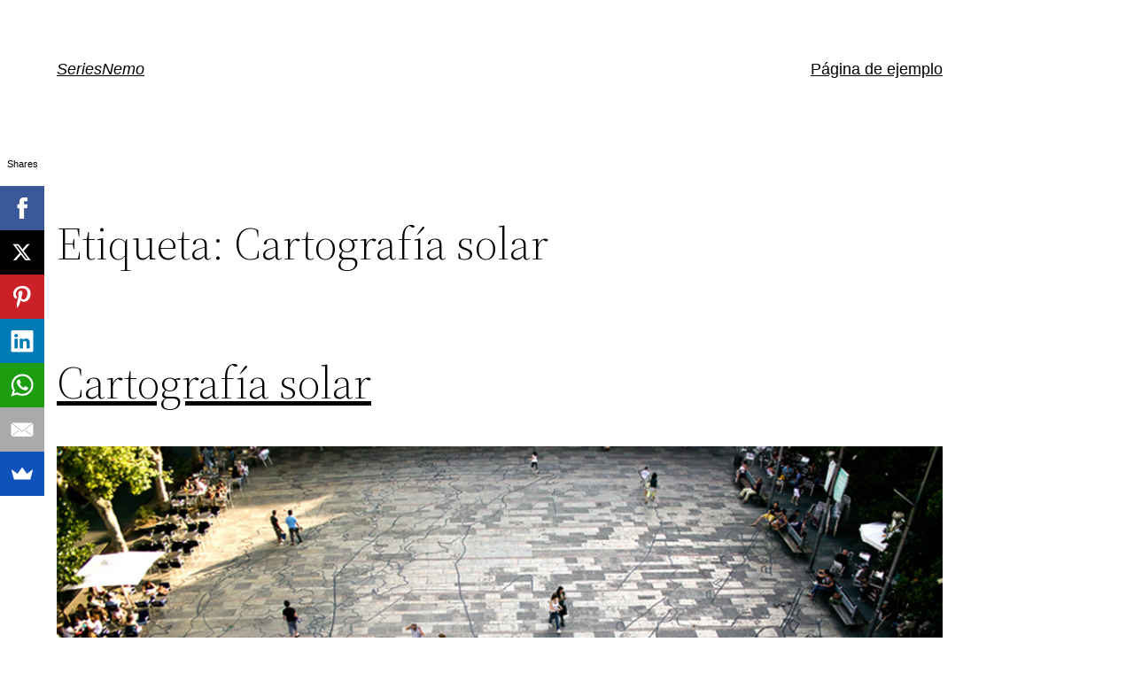

--- FILE ---
content_type: text/html; charset=UTF-8
request_url: http://blog.seriesnemo.com/tag/cartografia-solar/
body_size: 10327
content:
<!DOCTYPE html>
<html lang="es" prefix="og: http://ogp.me/ns# fb: http://ogp.me/ns/fb#">
<head>
	<meta charset="UTF-8" />
	<meta name="viewport" content="width=device-width, initial-scale=1" />
<meta name='robots' content='max-image-preview:large' />

<!-- This site is optimized with the Yoast SEO plugin v3.9 - https://yoast.com/wordpress/plugins/seo/ -->
<link rel="canonical" href="http://blog.seriesnemo.com/tag/cartografia-solar/" />
<link rel="publisher" href="https://plus.google.com/116717039857214117664"/>
<meta property="og:locale" content="es_ES" />
<meta property="og:type" content="object" />
<meta property="og:title" content="Cartografía solar Archivos - SeriesNemo" />
<meta property="og:url" content="http://blog.seriesnemo.com/tag/cartografia-solar/" />
<meta property="og:site_name" content="SeriesNemo" />
<meta name="twitter:card" content="summary" />
<meta name="twitter:title" content="Cartografía solar Archivos - SeriesNemo" />
<meta name="twitter:site" content="@seriesnemo" />
<!-- / Yoast SEO plugin. -->

<title>Cartografía solar Archivos - SeriesNemo</title>
<link rel='dns-prefetch' href='//s.w.org' />
<link rel="alternate" type="application/rss+xml" title="SeriesNemo &raquo; Feed" href="http://blog.seriesnemo.com/feed/" />
<link rel="alternate" type="application/rss+xml" title="SeriesNemo &raquo; Feed de los comentarios" href="http://blog.seriesnemo.com/comments/feed/" />
<link rel="alternate" type="application/rss+xml" title="SeriesNemo &raquo; Etiqueta Cartografía solar del feed" href="http://blog.seriesnemo.com/tag/cartografia-solar/feed/" />
		<!-- This site uses the Google Analytics by MonsterInsights plugin v8.10.0 - Using Analytics tracking - https://www.monsterinsights.com/ -->
		<!-- Nota: MonsterInsights no está actualmente configurado en este sitio. El dueño del sitio necesita identificarse usando su cuenta de Google Analytics en el panel de ajustes de MonsterInsights. -->
					<!-- No UA code set -->
				<!-- / Google Analytics by MonsterInsights -->
		<script>
window._wpemojiSettings = {"baseUrl":"https:\/\/s.w.org\/images\/core\/emoji\/14.0.0\/72x72\/","ext":".png","svgUrl":"https:\/\/s.w.org\/images\/core\/emoji\/14.0.0\/svg\/","svgExt":".svg","source":{"concatemoji":"http:\/\/blog.seriesnemo.com\/wp-includes\/js\/wp-emoji-release.min.js?ver=6.0.11"}};
/*! This file is auto-generated */
!function(e,a,t){var n,r,o,i=a.createElement("canvas"),p=i.getContext&&i.getContext("2d");function s(e,t){var a=String.fromCharCode,e=(p.clearRect(0,0,i.width,i.height),p.fillText(a.apply(this,e),0,0),i.toDataURL());return p.clearRect(0,0,i.width,i.height),p.fillText(a.apply(this,t),0,0),e===i.toDataURL()}function c(e){var t=a.createElement("script");t.src=e,t.defer=t.type="text/javascript",a.getElementsByTagName("head")[0].appendChild(t)}for(o=Array("flag","emoji"),t.supports={everything:!0,everythingExceptFlag:!0},r=0;r<o.length;r++)t.supports[o[r]]=function(e){if(!p||!p.fillText)return!1;switch(p.textBaseline="top",p.font="600 32px Arial",e){case"flag":return s([127987,65039,8205,9895,65039],[127987,65039,8203,9895,65039])?!1:!s([55356,56826,55356,56819],[55356,56826,8203,55356,56819])&&!s([55356,57332,56128,56423,56128,56418,56128,56421,56128,56430,56128,56423,56128,56447],[55356,57332,8203,56128,56423,8203,56128,56418,8203,56128,56421,8203,56128,56430,8203,56128,56423,8203,56128,56447]);case"emoji":return!s([129777,127995,8205,129778,127999],[129777,127995,8203,129778,127999])}return!1}(o[r]),t.supports.everything=t.supports.everything&&t.supports[o[r]],"flag"!==o[r]&&(t.supports.everythingExceptFlag=t.supports.everythingExceptFlag&&t.supports[o[r]]);t.supports.everythingExceptFlag=t.supports.everythingExceptFlag&&!t.supports.flag,t.DOMReady=!1,t.readyCallback=function(){t.DOMReady=!0},t.supports.everything||(n=function(){t.readyCallback()},a.addEventListener?(a.addEventListener("DOMContentLoaded",n,!1),e.addEventListener("load",n,!1)):(e.attachEvent("onload",n),a.attachEvent("onreadystatechange",function(){"complete"===a.readyState&&t.readyCallback()})),(e=t.source||{}).concatemoji?c(e.concatemoji):e.wpemoji&&e.twemoji&&(c(e.twemoji),c(e.wpemoji)))}(window,document,window._wpemojiSettings);
</script>
<style>
img.wp-smiley,
img.emoji {
	display: inline !important;
	border: none !important;
	box-shadow: none !important;
	height: 1em !important;
	width: 1em !important;
	margin: 0 0.07em !important;
	vertical-align: -0.1em !important;
	background: none !important;
	padding: 0 !important;
}
</style>
	<style id='wp-block-site-logo-inline-css'>
.wp-block-site-logo{line-height:0}.wp-block-site-logo a{display:inline-block}.wp-block-site-logo.is-default-size img{width:120px;height:auto}.wp-block-site-logo a,.wp-block-site-logo img{border-radius:inherit}.wp-block-site-logo.aligncenter{margin-left:auto;margin-right:auto;text-align:center}.wp-block-site-logo.is-style-rounded{border-radius:9999px}
</style>
<style id='wp-block-group-inline-css'>
.wp-block-group{box-sizing:border-box}
:where(.wp-block-group.has-background){padding:1.25em 2.375em}
</style>
<style id='wp-block-page-list-inline-css'>
.wp-block-navigation .wp-block-page-list{display:flex;flex-direction:var(--navigation-layout-direction,initial);justify-content:var(--navigation-layout-justify,initial);align-items:var(--navigation-layout-align,initial);flex-wrap:var(--navigation-layout-wrap,wrap);background-color:inherit}.wp-block-navigation .wp-block-navigation-item{background-color:inherit}
</style>
<link rel='stylesheet' id='wp-block-navigation-css'  href='http://blog.seriesnemo.com/wp-includes/blocks/navigation/style.min.css?ver=6.0.11' media='all' />
<style id='wp-block-template-part-inline-css'>
.wp-block-template-part.has-background{padding:1.25em 2.375em;margin-top:0;margin-bottom:0}
</style>
<style id='wp-block-post-title-inline-css'>
.wp-block-post-title{word-break:break-word}.wp-block-post-title a{display:inline-block}
</style>
<style id='wp-block-post-featured-image-inline-css'>
.wp-block-post-featured-image{margin-left:0;margin-right:0}.wp-block-post-featured-image a{display:block}.wp-block-post-featured-image img{max-width:100%;width:100%;height:auto;vertical-align:bottom}.wp-block-post-featured-image.alignfull img,.wp-block-post-featured-image.alignwide img{width:100%}
</style>
<style id='wp-block-post-excerpt-inline-css'>
.wp-block-post-excerpt__more-link{display:inline-block}
</style>
<style id='wp-block-columns-inline-css'>
.wp-block-columns{display:flex;margin-bottom:1.75em;box-sizing:border-box;flex-wrap:wrap!important;align-items:normal!important}@media (min-width:782px){.wp-block-columns{flex-wrap:nowrap!important}}.wp-block-columns.are-vertically-aligned-top{align-items:flex-start}.wp-block-columns.are-vertically-aligned-center{align-items:center}.wp-block-columns.are-vertically-aligned-bottom{align-items:flex-end}@media (max-width:781px){.wp-block-columns:not(.is-not-stacked-on-mobile)>.wp-block-column{flex-basis:100%!important}}@media (min-width:782px){.wp-block-columns:not(.is-not-stacked-on-mobile)>.wp-block-column{flex-basis:0;flex-grow:1}.wp-block-columns:not(.is-not-stacked-on-mobile)>.wp-block-column[style*=flex-basis]{flex-grow:0}}.wp-block-columns.is-not-stacked-on-mobile{flex-wrap:nowrap!important}.wp-block-columns.is-not-stacked-on-mobile>.wp-block-column{flex-basis:0;flex-grow:1}.wp-block-columns.is-not-stacked-on-mobile>.wp-block-column[style*=flex-basis]{flex-grow:0}:where(.wp-block-columns.has-background){padding:1.25em 2.375em}.wp-block-column{flex-grow:1;min-width:0;word-break:break-word;overflow-wrap:break-word}.wp-block-column.is-vertically-aligned-top{align-self:flex-start}.wp-block-column.is-vertically-aligned-center{align-self:center}.wp-block-column.is-vertically-aligned-bottom{align-self:flex-end}.wp-block-column.is-vertically-aligned-bottom,.wp-block-column.is-vertically-aligned-center,.wp-block-column.is-vertically-aligned-top{width:100%}
</style>
<style id='wp-block-spacer-inline-css'>
.wp-block-spacer{clear:both}
</style>
<style id='wp-block-post-template-inline-css'>
.wp-block-post-template,.wp-block-query-loop{margin-top:0;margin-bottom:0;max-width:100%;list-style:none;padding:0}.wp-block-post-template.wp-block-post-template,.wp-block-query-loop.wp-block-post-template{background:none}.wp-block-post-template.is-flex-container,.wp-block-query-loop.is-flex-container{flex-direction:row;display:flex;flex-wrap:wrap;gap:1.25em}.wp-block-post-template.is-flex-container li,.wp-block-query-loop.is-flex-container li{margin:0;width:100%}@media (min-width:600px){.wp-block-post-template.is-flex-container.is-flex-container.columns-2>li,.wp-block-query-loop.is-flex-container.is-flex-container.columns-2>li{width:calc(50% - .625em)}.wp-block-post-template.is-flex-container.is-flex-container.columns-3>li,.wp-block-query-loop.is-flex-container.is-flex-container.columns-3>li{width:calc(33.33333% - .83333em)}.wp-block-post-template.is-flex-container.is-flex-container.columns-4>li,.wp-block-query-loop.is-flex-container.is-flex-container.columns-4>li{width:calc(25% - .9375em)}.wp-block-post-template.is-flex-container.is-flex-container.columns-5>li,.wp-block-query-loop.is-flex-container.is-flex-container.columns-5>li{width:calc(20% - 1em)}.wp-block-post-template.is-flex-container.is-flex-container.columns-6>li,.wp-block-query-loop.is-flex-container.is-flex-container.columns-6>li{width:calc(16.66667% - 1.04167em)}}
</style>
<style id='wp-block-query-pagination-inline-css'>
.wp-block-query-pagination>.wp-block-query-pagination-next,.wp-block-query-pagination>.wp-block-query-pagination-numbers,.wp-block-query-pagination>.wp-block-query-pagination-previous{margin-right:.5em;margin-bottom:.5em}.wp-block-query-pagination>.wp-block-query-pagination-next:last-child,.wp-block-query-pagination>.wp-block-query-pagination-numbers:last-child,.wp-block-query-pagination>.wp-block-query-pagination-previous:last-child{margin-right:0}.wp-block-query-pagination .wp-block-query-pagination-previous-arrow{margin-right:1ch;display:inline-block}.wp-block-query-pagination .wp-block-query-pagination-previous-arrow:not(.is-arrow-chevron){transform:scaleX(1)}.wp-block-query-pagination .wp-block-query-pagination-next-arrow{margin-left:1ch;display:inline-block}.wp-block-query-pagination .wp-block-query-pagination-next-arrow:not(.is-arrow-chevron){transform:scaleX(1)}.wp-block-query-pagination.aligncenter{justify-content:center}
</style>
<style id='wp-block-paragraph-inline-css'>
.is-small-text{font-size:.875em}.is-regular-text{font-size:1em}.is-large-text{font-size:2.25em}.is-larger-text{font-size:3em}.has-drop-cap:not(:focus):first-letter{float:left;font-size:8.4em;line-height:.68;font-weight:100;margin:.05em .1em 0 0;text-transform:uppercase;font-style:normal}p.has-drop-cap.has-background{overflow:hidden}p.has-background{padding:1.25em 2.375em}:where(p.has-text-color:not(.has-link-color)) a{color:inherit}
</style>
<style id='wp-block-library-inline-css'>
:root{--wp-admin-theme-color:#007cba;--wp-admin-theme-color--rgb:0,124,186;--wp-admin-theme-color-darker-10:#006ba1;--wp-admin-theme-color-darker-10--rgb:0,107,161;--wp-admin-theme-color-darker-20:#005a87;--wp-admin-theme-color-darker-20--rgb:0,90,135;--wp-admin-border-width-focus:2px}@media (-webkit-min-device-pixel-ratio:2),(min-resolution:192dpi){:root{--wp-admin-border-width-focus:1.5px}}:root{--wp--preset--font-size--normal:16px;--wp--preset--font-size--huge:42px}:root .has-very-light-gray-background-color{background-color:#eee}:root .has-very-dark-gray-background-color{background-color:#313131}:root .has-very-light-gray-color{color:#eee}:root .has-very-dark-gray-color{color:#313131}:root .has-vivid-green-cyan-to-vivid-cyan-blue-gradient-background{background:linear-gradient(135deg,#00d084,#0693e3)}:root .has-purple-crush-gradient-background{background:linear-gradient(135deg,#34e2e4,#4721fb 50%,#ab1dfe)}:root .has-hazy-dawn-gradient-background{background:linear-gradient(135deg,#faaca8,#dad0ec)}:root .has-subdued-olive-gradient-background{background:linear-gradient(135deg,#fafae1,#67a671)}:root .has-atomic-cream-gradient-background{background:linear-gradient(135deg,#fdd79a,#004a59)}:root .has-nightshade-gradient-background{background:linear-gradient(135deg,#330968,#31cdcf)}:root .has-midnight-gradient-background{background:linear-gradient(135deg,#020381,#2874fc)}.has-regular-font-size{font-size:1em}.has-larger-font-size{font-size:2.625em}.has-normal-font-size{font-size:var(--wp--preset--font-size--normal)}.has-huge-font-size{font-size:var(--wp--preset--font-size--huge)}.has-text-align-center{text-align:center}.has-text-align-left{text-align:left}.has-text-align-right{text-align:right}#end-resizable-editor-section{display:none}.aligncenter{clear:both}.items-justified-left{justify-content:flex-start}.items-justified-center{justify-content:center}.items-justified-right{justify-content:flex-end}.items-justified-space-between{justify-content:space-between}.screen-reader-text{border:0;clip:rect(1px,1px,1px,1px);-webkit-clip-path:inset(50%);clip-path:inset(50%);height:1px;margin:-1px;overflow:hidden;padding:0;position:absolute;width:1px;word-wrap:normal!important}.screen-reader-text:focus{background-color:#ddd;clip:auto!important;-webkit-clip-path:none;clip-path:none;color:#444;display:block;font-size:1em;height:auto;left:5px;line-height:normal;padding:15px 23px 14px;text-decoration:none;top:5px;width:auto;z-index:100000}html :where(.has-border-color),html :where([style*=border-width]){border-style:solid}html :where(img[class*=wp-image-]){height:auto;max-width:100%}
</style>
<style id='global-styles-inline-css'>
body{--wp--preset--color--black: #000000;--wp--preset--color--cyan-bluish-gray: #abb8c3;--wp--preset--color--white: #ffffff;--wp--preset--color--pale-pink: #f78da7;--wp--preset--color--vivid-red: #cf2e2e;--wp--preset--color--luminous-vivid-orange: #ff6900;--wp--preset--color--luminous-vivid-amber: #fcb900;--wp--preset--color--light-green-cyan: #7bdcb5;--wp--preset--color--vivid-green-cyan: #00d084;--wp--preset--color--pale-cyan-blue: #8ed1fc;--wp--preset--color--vivid-cyan-blue: #0693e3;--wp--preset--color--vivid-purple: #9b51e0;--wp--preset--color--foreground: #000000;--wp--preset--color--background: #ffffff;--wp--preset--color--primary: #1a4548;--wp--preset--color--secondary: #ffe2c7;--wp--preset--color--tertiary: #F6F6F6;--wp--preset--gradient--vivid-cyan-blue-to-vivid-purple: linear-gradient(135deg,rgba(6,147,227,1) 0%,rgb(155,81,224) 100%);--wp--preset--gradient--light-green-cyan-to-vivid-green-cyan: linear-gradient(135deg,rgb(122,220,180) 0%,rgb(0,208,130) 100%);--wp--preset--gradient--luminous-vivid-amber-to-luminous-vivid-orange: linear-gradient(135deg,rgba(252,185,0,1) 0%,rgba(255,105,0,1) 100%);--wp--preset--gradient--luminous-vivid-orange-to-vivid-red: linear-gradient(135deg,rgba(255,105,0,1) 0%,rgb(207,46,46) 100%);--wp--preset--gradient--very-light-gray-to-cyan-bluish-gray: linear-gradient(135deg,rgb(238,238,238) 0%,rgb(169,184,195) 100%);--wp--preset--gradient--cool-to-warm-spectrum: linear-gradient(135deg,rgb(74,234,220) 0%,rgb(151,120,209) 20%,rgb(207,42,186) 40%,rgb(238,44,130) 60%,rgb(251,105,98) 80%,rgb(254,248,76) 100%);--wp--preset--gradient--blush-light-purple: linear-gradient(135deg,rgb(255,206,236) 0%,rgb(152,150,240) 100%);--wp--preset--gradient--blush-bordeaux: linear-gradient(135deg,rgb(254,205,165) 0%,rgb(254,45,45) 50%,rgb(107,0,62) 100%);--wp--preset--gradient--luminous-dusk: linear-gradient(135deg,rgb(255,203,112) 0%,rgb(199,81,192) 50%,rgb(65,88,208) 100%);--wp--preset--gradient--pale-ocean: linear-gradient(135deg,rgb(255,245,203) 0%,rgb(182,227,212) 50%,rgb(51,167,181) 100%);--wp--preset--gradient--electric-grass: linear-gradient(135deg,rgb(202,248,128) 0%,rgb(113,206,126) 100%);--wp--preset--gradient--midnight: linear-gradient(135deg,rgb(2,3,129) 0%,rgb(40,116,252) 100%);--wp--preset--gradient--vertical-secondary-to-tertiary: linear-gradient(to bottom,var(--wp--preset--color--secondary) 0%,var(--wp--preset--color--tertiary) 100%);--wp--preset--gradient--vertical-secondary-to-background: linear-gradient(to bottom,var(--wp--preset--color--secondary) 0%,var(--wp--preset--color--background) 100%);--wp--preset--gradient--vertical-tertiary-to-background: linear-gradient(to bottom,var(--wp--preset--color--tertiary) 0%,var(--wp--preset--color--background) 100%);--wp--preset--gradient--diagonal-primary-to-foreground: linear-gradient(to bottom right,var(--wp--preset--color--primary) 0%,var(--wp--preset--color--foreground) 100%);--wp--preset--gradient--diagonal-secondary-to-background: linear-gradient(to bottom right,var(--wp--preset--color--secondary) 50%,var(--wp--preset--color--background) 50%);--wp--preset--gradient--diagonal-background-to-secondary: linear-gradient(to bottom right,var(--wp--preset--color--background) 50%,var(--wp--preset--color--secondary) 50%);--wp--preset--gradient--diagonal-tertiary-to-background: linear-gradient(to bottom right,var(--wp--preset--color--tertiary) 50%,var(--wp--preset--color--background) 50%);--wp--preset--gradient--diagonal-background-to-tertiary: linear-gradient(to bottom right,var(--wp--preset--color--background) 50%,var(--wp--preset--color--tertiary) 50%);--wp--preset--duotone--dark-grayscale: url('#wp-duotone-dark-grayscale');--wp--preset--duotone--grayscale: url('#wp-duotone-grayscale');--wp--preset--duotone--purple-yellow: url('#wp-duotone-purple-yellow');--wp--preset--duotone--blue-red: url('#wp-duotone-blue-red');--wp--preset--duotone--midnight: url('#wp-duotone-midnight');--wp--preset--duotone--magenta-yellow: url('#wp-duotone-magenta-yellow');--wp--preset--duotone--purple-green: url('#wp-duotone-purple-green');--wp--preset--duotone--blue-orange: url('#wp-duotone-blue-orange');--wp--preset--duotone--foreground-and-background: url('#wp-duotone-foreground-and-background');--wp--preset--duotone--foreground-and-secondary: url('#wp-duotone-foreground-and-secondary');--wp--preset--duotone--foreground-and-tertiary: url('#wp-duotone-foreground-and-tertiary');--wp--preset--duotone--primary-and-background: url('#wp-duotone-primary-and-background');--wp--preset--duotone--primary-and-secondary: url('#wp-duotone-primary-and-secondary');--wp--preset--duotone--primary-and-tertiary: url('#wp-duotone-primary-and-tertiary');--wp--preset--font-size--small: 1rem;--wp--preset--font-size--medium: 1.125rem;--wp--preset--font-size--large: 1.75rem;--wp--preset--font-size--x-large: clamp(1.75rem, 3vw, 2.25rem);--wp--preset--font-family--system-font: -apple-system,BlinkMacSystemFont,"Segoe UI",Roboto,Oxygen-Sans,Ubuntu,Cantarell,"Helvetica Neue",sans-serif;--wp--preset--font-family--source-serif-pro: "Source Serif Pro", serif;--wp--custom--spacing--small: max(1.25rem, 5vw);--wp--custom--spacing--medium: clamp(2rem, 8vw, calc(4 * var(--wp--style--block-gap)));--wp--custom--spacing--large: clamp(4rem, 10vw, 8rem);--wp--custom--spacing--outer: var(--wp--custom--spacing--small, 1.25rem);--wp--custom--typography--font-size--huge: clamp(2.25rem, 4vw, 2.75rem);--wp--custom--typography--font-size--gigantic: clamp(2.75rem, 6vw, 3.25rem);--wp--custom--typography--font-size--colossal: clamp(3.25rem, 8vw, 6.25rem);--wp--custom--typography--line-height--tiny: 1.15;--wp--custom--typography--line-height--small: 1.2;--wp--custom--typography--line-height--medium: 1.4;--wp--custom--typography--line-height--normal: 1.6;}body { margin: 0; }body{background-color: var(--wp--preset--color--background);color: var(--wp--preset--color--foreground);font-family: var(--wp--preset--font-family--system-font);font-size: var(--wp--preset--font-size--medium);line-height: var(--wp--custom--typography--line-height--normal);--wp--style--block-gap: 1.5rem;}.wp-site-blocks > .alignleft { float: left; margin-right: 2em; }.wp-site-blocks > .alignright { float: right; margin-left: 2em; }.wp-site-blocks > .aligncenter { justify-content: center; margin-left: auto; margin-right: auto; }.wp-site-blocks > * { margin-block-start: 0; margin-block-end: 0; }.wp-site-blocks > * + * { margin-block-start: var( --wp--style--block-gap ); }h1{font-family: var(--wp--preset--font-family--source-serif-pro);font-size: var(--wp--custom--typography--font-size--colossal);font-weight: 300;line-height: var(--wp--custom--typography--line-height--tiny);}h2{font-family: var(--wp--preset--font-family--source-serif-pro);font-size: var(--wp--custom--typography--font-size--gigantic);font-weight: 300;line-height: var(--wp--custom--typography--line-height--small);}h3{font-family: var(--wp--preset--font-family--source-serif-pro);font-size: var(--wp--custom--typography--font-size--huge);font-weight: 300;line-height: var(--wp--custom--typography--line-height--tiny);}h4{font-family: var(--wp--preset--font-family--source-serif-pro);font-size: var(--wp--preset--font-size--x-large);font-weight: 300;line-height: var(--wp--custom--typography--line-height--tiny);}h5{font-family: var(--wp--preset--font-family--system-font);font-size: var(--wp--preset--font-size--medium);font-weight: 700;line-height: var(--wp--custom--typography--line-height--normal);text-transform: uppercase;}h6{font-family: var(--wp--preset--font-family--system-font);font-size: var(--wp--preset--font-size--medium);font-weight: 400;line-height: var(--wp--custom--typography--line-height--normal);text-transform: uppercase;}a{color: var(--wp--preset--color--foreground);}.wp-block-button__link{background-color: var(--wp--preset--color--primary);border-radius: 0;color: var(--wp--preset--color--background);font-size: var(--wp--preset--font-size--medium);}.wp-block-post-title{font-family: var(--wp--preset--font-family--source-serif-pro);font-size: var(--wp--custom--typography--font-size--gigantic);font-weight: 300;line-height: var(--wp--custom--typography--line-height--tiny);}.wp-block-post-comments{padding-top: var(--wp--custom--spacing--small);}.wp-block-pullquote{border-width: 1px 0;}.wp-block-query-title{font-family: var(--wp--preset--font-family--source-serif-pro);font-size: var(--wp--custom--typography--font-size--gigantic);font-weight: 300;line-height: var(--wp--custom--typography--line-height--small);}.wp-block-quote{border-width: 1px;}.wp-block-site-title{font-family: var(--wp--preset--font-family--system-font);font-size: var(--wp--preset--font-size--medium);font-style: italic;font-weight: normal;line-height: var(--wp--custom--typography--line-height--normal);}.has-black-color{color: var(--wp--preset--color--black) !important;}.has-cyan-bluish-gray-color{color: var(--wp--preset--color--cyan-bluish-gray) !important;}.has-white-color{color: var(--wp--preset--color--white) !important;}.has-pale-pink-color{color: var(--wp--preset--color--pale-pink) !important;}.has-vivid-red-color{color: var(--wp--preset--color--vivid-red) !important;}.has-luminous-vivid-orange-color{color: var(--wp--preset--color--luminous-vivid-orange) !important;}.has-luminous-vivid-amber-color{color: var(--wp--preset--color--luminous-vivid-amber) !important;}.has-light-green-cyan-color{color: var(--wp--preset--color--light-green-cyan) !important;}.has-vivid-green-cyan-color{color: var(--wp--preset--color--vivid-green-cyan) !important;}.has-pale-cyan-blue-color{color: var(--wp--preset--color--pale-cyan-blue) !important;}.has-vivid-cyan-blue-color{color: var(--wp--preset--color--vivid-cyan-blue) !important;}.has-vivid-purple-color{color: var(--wp--preset--color--vivid-purple) !important;}.has-foreground-color{color: var(--wp--preset--color--foreground) !important;}.has-background-color{color: var(--wp--preset--color--background) !important;}.has-primary-color{color: var(--wp--preset--color--primary) !important;}.has-secondary-color{color: var(--wp--preset--color--secondary) !important;}.has-tertiary-color{color: var(--wp--preset--color--tertiary) !important;}.has-black-background-color{background-color: var(--wp--preset--color--black) !important;}.has-cyan-bluish-gray-background-color{background-color: var(--wp--preset--color--cyan-bluish-gray) !important;}.has-white-background-color{background-color: var(--wp--preset--color--white) !important;}.has-pale-pink-background-color{background-color: var(--wp--preset--color--pale-pink) !important;}.has-vivid-red-background-color{background-color: var(--wp--preset--color--vivid-red) !important;}.has-luminous-vivid-orange-background-color{background-color: var(--wp--preset--color--luminous-vivid-orange) !important;}.has-luminous-vivid-amber-background-color{background-color: var(--wp--preset--color--luminous-vivid-amber) !important;}.has-light-green-cyan-background-color{background-color: var(--wp--preset--color--light-green-cyan) !important;}.has-vivid-green-cyan-background-color{background-color: var(--wp--preset--color--vivid-green-cyan) !important;}.has-pale-cyan-blue-background-color{background-color: var(--wp--preset--color--pale-cyan-blue) !important;}.has-vivid-cyan-blue-background-color{background-color: var(--wp--preset--color--vivid-cyan-blue) !important;}.has-vivid-purple-background-color{background-color: var(--wp--preset--color--vivid-purple) !important;}.has-foreground-background-color{background-color: var(--wp--preset--color--foreground) !important;}.has-background-background-color{background-color: var(--wp--preset--color--background) !important;}.has-primary-background-color{background-color: var(--wp--preset--color--primary) !important;}.has-secondary-background-color{background-color: var(--wp--preset--color--secondary) !important;}.has-tertiary-background-color{background-color: var(--wp--preset--color--tertiary) !important;}.has-black-border-color{border-color: var(--wp--preset--color--black) !important;}.has-cyan-bluish-gray-border-color{border-color: var(--wp--preset--color--cyan-bluish-gray) !important;}.has-white-border-color{border-color: var(--wp--preset--color--white) !important;}.has-pale-pink-border-color{border-color: var(--wp--preset--color--pale-pink) !important;}.has-vivid-red-border-color{border-color: var(--wp--preset--color--vivid-red) !important;}.has-luminous-vivid-orange-border-color{border-color: var(--wp--preset--color--luminous-vivid-orange) !important;}.has-luminous-vivid-amber-border-color{border-color: var(--wp--preset--color--luminous-vivid-amber) !important;}.has-light-green-cyan-border-color{border-color: var(--wp--preset--color--light-green-cyan) !important;}.has-vivid-green-cyan-border-color{border-color: var(--wp--preset--color--vivid-green-cyan) !important;}.has-pale-cyan-blue-border-color{border-color: var(--wp--preset--color--pale-cyan-blue) !important;}.has-vivid-cyan-blue-border-color{border-color: var(--wp--preset--color--vivid-cyan-blue) !important;}.has-vivid-purple-border-color{border-color: var(--wp--preset--color--vivid-purple) !important;}.has-foreground-border-color{border-color: var(--wp--preset--color--foreground) !important;}.has-background-border-color{border-color: var(--wp--preset--color--background) !important;}.has-primary-border-color{border-color: var(--wp--preset--color--primary) !important;}.has-secondary-border-color{border-color: var(--wp--preset--color--secondary) !important;}.has-tertiary-border-color{border-color: var(--wp--preset--color--tertiary) !important;}.has-vivid-cyan-blue-to-vivid-purple-gradient-background{background: var(--wp--preset--gradient--vivid-cyan-blue-to-vivid-purple) !important;}.has-light-green-cyan-to-vivid-green-cyan-gradient-background{background: var(--wp--preset--gradient--light-green-cyan-to-vivid-green-cyan) !important;}.has-luminous-vivid-amber-to-luminous-vivid-orange-gradient-background{background: var(--wp--preset--gradient--luminous-vivid-amber-to-luminous-vivid-orange) !important;}.has-luminous-vivid-orange-to-vivid-red-gradient-background{background: var(--wp--preset--gradient--luminous-vivid-orange-to-vivid-red) !important;}.has-very-light-gray-to-cyan-bluish-gray-gradient-background{background: var(--wp--preset--gradient--very-light-gray-to-cyan-bluish-gray) !important;}.has-cool-to-warm-spectrum-gradient-background{background: var(--wp--preset--gradient--cool-to-warm-spectrum) !important;}.has-blush-light-purple-gradient-background{background: var(--wp--preset--gradient--blush-light-purple) !important;}.has-blush-bordeaux-gradient-background{background: var(--wp--preset--gradient--blush-bordeaux) !important;}.has-luminous-dusk-gradient-background{background: var(--wp--preset--gradient--luminous-dusk) !important;}.has-pale-ocean-gradient-background{background: var(--wp--preset--gradient--pale-ocean) !important;}.has-electric-grass-gradient-background{background: var(--wp--preset--gradient--electric-grass) !important;}.has-midnight-gradient-background{background: var(--wp--preset--gradient--midnight) !important;}.has-vertical-secondary-to-tertiary-gradient-background{background: var(--wp--preset--gradient--vertical-secondary-to-tertiary) !important;}.has-vertical-secondary-to-background-gradient-background{background: var(--wp--preset--gradient--vertical-secondary-to-background) !important;}.has-vertical-tertiary-to-background-gradient-background{background: var(--wp--preset--gradient--vertical-tertiary-to-background) !important;}.has-diagonal-primary-to-foreground-gradient-background{background: var(--wp--preset--gradient--diagonal-primary-to-foreground) !important;}.has-diagonal-secondary-to-background-gradient-background{background: var(--wp--preset--gradient--diagonal-secondary-to-background) !important;}.has-diagonal-background-to-secondary-gradient-background{background: var(--wp--preset--gradient--diagonal-background-to-secondary) !important;}.has-diagonal-tertiary-to-background-gradient-background{background: var(--wp--preset--gradient--diagonal-tertiary-to-background) !important;}.has-diagonal-background-to-tertiary-gradient-background{background: var(--wp--preset--gradient--diagonal-background-to-tertiary) !important;}.has-small-font-size{font-size: var(--wp--preset--font-size--small) !important;}.has-medium-font-size{font-size: var(--wp--preset--font-size--medium) !important;}.has-large-font-size{font-size: var(--wp--preset--font-size--large) !important;}.has-x-large-font-size{font-size: var(--wp--preset--font-size--x-large) !important;}.has-system-font-font-family{font-family: var(--wp--preset--font-family--system-font) !important;}.has-source-serif-pro-font-family{font-family: var(--wp--preset--font-family--source-serif-pro) !important;}
</style>
<style id='wp-webfonts-inline-css'>
@font-face{font-family:"Source Serif Pro";font-style:normal;font-weight:200 900;font-display:fallback;src:local("Source Serif Pro"), url('/wp-content/themes/twentytwentytwo/assets/fonts/source-serif-pro/SourceSerif4Variable-Roman.ttf.woff2') format('woff2');font-stretch:normal;}@font-face{font-family:"Source Serif Pro";font-style:italic;font-weight:200 900;font-display:fallback;src:local("Source Serif Pro"), url('/wp-content/themes/twentytwentytwo/assets/fonts/source-serif-pro/SourceSerif4Variable-Italic.ttf.woff2') format('woff2');font-stretch:normal;}
</style>
<link rel='stylesheet' id='twentytwentytwo-style-css'  href='http://blog.seriesnemo.com/wp-content/themes/twentytwentytwo/style.css?ver=1.2' media='all' />
<script src='http://blog.seriesnemo.com/wp-includes/blocks/navigation/view.min.js?ver=009e29110e016c14bac4ba0ecc809fcd' id='wp-block-navigation-view-js'></script>
<link rel="https://api.w.org/" href="http://blog.seriesnemo.com/wp-json/" /><link rel="alternate" type="application/json" href="http://blog.seriesnemo.com/wp-json/wp/v2/tags/515" /><link rel="EditURI" type="application/rsd+xml" title="RSD" href="http://blog.seriesnemo.com/xmlrpc.php?rsd" />
<link rel="wlwmanifest" type="application/wlwmanifest+xml" href="http://blog.seriesnemo.com/wp-includes/wlwmanifest.xml" /> 
<meta name="generator" content="WordPress 6.0.11" />
<style>.wp-container-1 {display: flex;gap: var( --wp--style--block-gap, 0.5em );flex-wrap: wrap;align-items: center;}.wp-container-1 > * { margin: 0; }</style>
<style>.wp-container-3 {display: flex;gap: var( --wp--style--block-gap, 0.5em );flex-wrap: wrap;align-items: center;justify-content: flex-end;}.wp-container-3 > * { margin: 0; }</style>
<style>.wp-container-4 {display: flex;gap: var( --wp--style--block-gap, 0.5em );flex-wrap: wrap;align-items: center;justify-content: space-between;}.wp-container-4 > * { margin: 0; }</style>
<style>.wp-container-5 > :where(:not(.alignleft):not(.alignright)) {max-width: 650px;margin-left: auto !important;margin-right: auto !important;}.wp-container-5 > .alignwide { max-width: 1000px;}.wp-container-5 .alignfull { max-width: none; }.wp-container-5 > .alignleft { float: left; margin-inline-start: 0; margin-inline-end: 2em; }.wp-container-5 > .alignright { float: right; margin-inline-start: 2em; margin-inline-end: 0; }.wp-container-5 > .aligncenter { margin-left: auto !important; margin-right: auto !important; }.wp-container-5 > * { margin-block-start: 0; margin-block-end: 0; }.wp-container-5 > * + * { margin-block-start: var( --wp--style--block-gap ); margin-block-end: 0; }</style>
<style>.wp-container-6 > .alignleft { float: left; margin-inline-start: 0; margin-inline-end: 2em; }.wp-container-6 > .alignright { float: right; margin-inline-start: 2em; margin-inline-end: 0; }.wp-container-6 > .aligncenter { margin-left: auto !important; margin-right: auto !important; }.wp-container-6 > * { margin-block-start: 0; margin-block-end: 0; }.wp-container-6 > * + * { margin-block-start: var( --wp--style--block-gap ); margin-block-end: 0; }</style>
<style>.wp-container-7 > .alignleft { float: left; margin-inline-start: 0; margin-inline-end: 2em; }.wp-container-7 > .alignright { float: right; margin-inline-start: 2em; margin-inline-end: 0; }.wp-container-7 > .aligncenter { margin-left: auto !important; margin-right: auto !important; }.wp-container-7 > * { margin-block-start: 0; margin-block-end: 0; }.wp-container-7 > * + * { margin-block-start: var( --wp--style--block-gap ); margin-block-end: 0; }</style>
<style>.wp-container-8 {display: flex;gap: var( --wp--style--block-gap, 2em );flex-wrap: nowrap;align-items: center;}.wp-container-8 > * { margin: 0; }</style>
<style>.wp-container-9 > .alignleft { float: left; margin-inline-start: 0; margin-inline-end: 2em; }.wp-container-9 > .alignright { float: right; margin-inline-start: 2em; margin-inline-end: 0; }.wp-container-9 > .aligncenter { margin-left: auto !important; margin-right: auto !important; }.wp-container-9 > * { margin-block-start: 0; margin-block-end: 0; }.wp-container-9 > * + * { margin-block-start: var( --wp--style--block-gap ); margin-block-end: 0; }</style>
<style>.wp-container-10 {display: flex;gap: var( --wp--style--block-gap, 0.5em );flex-wrap: wrap;align-items: center;justify-content: space-between;}.wp-container-10 > * { margin: 0; }</style>
<style>.wp-container-11 > .alignleft { float: left; margin-inline-start: 0; margin-inline-end: 2em; }.wp-container-11 > .alignright { float: right; margin-inline-start: 2em; margin-inline-end: 0; }.wp-container-11 > .aligncenter { margin-left: auto !important; margin-right: auto !important; }.wp-container-11 > * { margin-block-start: 0; margin-block-end: 0; }.wp-container-11 > * + * { margin-block-start: var( --wp--style--block-gap ); margin-block-end: 0; }</style>
<style>.wp-container-12 > :where(:not(.alignleft):not(.alignright)) {max-width: 650px;margin-left: auto !important;margin-right: auto !important;}.wp-container-12 > .alignwide { max-width: 1000px;}.wp-container-12 .alignfull { max-width: none; }.wp-container-12 > .alignleft { float: left; margin-inline-start: 0; margin-inline-end: 2em; }.wp-container-12 > .alignright { float: right; margin-inline-start: 2em; margin-inline-end: 0; }.wp-container-12 > .aligncenter { margin-left: auto !important; margin-right: auto !important; }.wp-container-12 > * { margin-block-start: 0; margin-block-end: 0; }.wp-container-12 > * + * { margin-block-start: var( --wp--style--block-gap ); margin-block-end: 0; }</style>
<style>.wp-container-13 {display: flex;gap: var( --wp--style--block-gap, 0.5em );flex-wrap: wrap;align-items: center;justify-content: space-between;}.wp-container-13 > * { margin: 0; }</style>
<style>.wp-container-14 > :where(:not(.alignleft):not(.alignright)) {max-width: 650px;margin-left: auto !important;margin-right: auto !important;}.wp-container-14 > .alignwide { max-width: 1000px;}.wp-container-14 .alignfull { max-width: none; }.wp-container-14 > .alignleft { float: left; margin-inline-start: 0; margin-inline-end: 2em; }.wp-container-14 > .alignright { float: right; margin-inline-start: 2em; margin-inline-end: 0; }.wp-container-14 > .aligncenter { margin-left: auto !important; margin-right: auto !important; }.wp-container-14 > * { margin-block-start: 0; margin-block-end: 0; }.wp-container-14 > * + * { margin-block-start: var( --wp--style--block-gap ); margin-block-end: 0; }</style>
<style>.wp-container-15 > :where(:not(.alignleft):not(.alignright)) {max-width: 650px;margin-left: auto !important;margin-right: auto !important;}.wp-container-15 > .alignwide { max-width: 1000px;}.wp-container-15 .alignfull { max-width: none; }.wp-container-15 > .alignleft { float: left; margin-inline-start: 0; margin-inline-end: 2em; }.wp-container-15 > .alignright { float: right; margin-inline-start: 2em; margin-inline-end: 0; }.wp-container-15 > .aligncenter { margin-left: auto !important; margin-right: auto !important; }.wp-container-15 > * { margin-block-start: 0; margin-block-end: 0; }.wp-container-15 > * + * { margin-block-start: var( --wp--style--block-gap ); margin-block-end: 0; }</style>
</head>

<body class="archive tag tag-cartografia-solar tag-515 wp-embed-responsive">
<svg xmlns="http://www.w3.org/2000/svg" viewBox="0 0 0 0" width="0" height="0" focusable="false" role="none" style="visibility: hidden; position: absolute; left: -9999px; overflow: hidden;" ><defs><filter id="wp-duotone-dark-grayscale"><feColorMatrix color-interpolation-filters="sRGB" type="matrix" values=" .299 .587 .114 0 0 .299 .587 .114 0 0 .299 .587 .114 0 0 .299 .587 .114 0 0 " /><feComponentTransfer color-interpolation-filters="sRGB" ><feFuncR type="table" tableValues="0 0.49803921568627" /><feFuncG type="table" tableValues="0 0.49803921568627" /><feFuncB type="table" tableValues="0 0.49803921568627" /><feFuncA type="table" tableValues="1 1" /></feComponentTransfer><feComposite in2="SourceGraphic" operator="in" /></filter></defs></svg><svg xmlns="http://www.w3.org/2000/svg" viewBox="0 0 0 0" width="0" height="0" focusable="false" role="none" style="visibility: hidden; position: absolute; left: -9999px; overflow: hidden;" ><defs><filter id="wp-duotone-grayscale"><feColorMatrix color-interpolation-filters="sRGB" type="matrix" values=" .299 .587 .114 0 0 .299 .587 .114 0 0 .299 .587 .114 0 0 .299 .587 .114 0 0 " /><feComponentTransfer color-interpolation-filters="sRGB" ><feFuncR type="table" tableValues="0 1" /><feFuncG type="table" tableValues="0 1" /><feFuncB type="table" tableValues="0 1" /><feFuncA type="table" tableValues="1 1" /></feComponentTransfer><feComposite in2="SourceGraphic" operator="in" /></filter></defs></svg><svg xmlns="http://www.w3.org/2000/svg" viewBox="0 0 0 0" width="0" height="0" focusable="false" role="none" style="visibility: hidden; position: absolute; left: -9999px; overflow: hidden;" ><defs><filter id="wp-duotone-purple-yellow"><feColorMatrix color-interpolation-filters="sRGB" type="matrix" values=" .299 .587 .114 0 0 .299 .587 .114 0 0 .299 .587 .114 0 0 .299 .587 .114 0 0 " /><feComponentTransfer color-interpolation-filters="sRGB" ><feFuncR type="table" tableValues="0.54901960784314 0.98823529411765" /><feFuncG type="table" tableValues="0 1" /><feFuncB type="table" tableValues="0.71764705882353 0.25490196078431" /><feFuncA type="table" tableValues="1 1" /></feComponentTransfer><feComposite in2="SourceGraphic" operator="in" /></filter></defs></svg><svg xmlns="http://www.w3.org/2000/svg" viewBox="0 0 0 0" width="0" height="0" focusable="false" role="none" style="visibility: hidden; position: absolute; left: -9999px; overflow: hidden;" ><defs><filter id="wp-duotone-blue-red"><feColorMatrix color-interpolation-filters="sRGB" type="matrix" values=" .299 .587 .114 0 0 .299 .587 .114 0 0 .299 .587 .114 0 0 .299 .587 .114 0 0 " /><feComponentTransfer color-interpolation-filters="sRGB" ><feFuncR type="table" tableValues="0 1" /><feFuncG type="table" tableValues="0 0.27843137254902" /><feFuncB type="table" tableValues="0.5921568627451 0.27843137254902" /><feFuncA type="table" tableValues="1 1" /></feComponentTransfer><feComposite in2="SourceGraphic" operator="in" /></filter></defs></svg><svg xmlns="http://www.w3.org/2000/svg" viewBox="0 0 0 0" width="0" height="0" focusable="false" role="none" style="visibility: hidden; position: absolute; left: -9999px; overflow: hidden;" ><defs><filter id="wp-duotone-midnight"><feColorMatrix color-interpolation-filters="sRGB" type="matrix" values=" .299 .587 .114 0 0 .299 .587 .114 0 0 .299 .587 .114 0 0 .299 .587 .114 0 0 " /><feComponentTransfer color-interpolation-filters="sRGB" ><feFuncR type="table" tableValues="0 0" /><feFuncG type="table" tableValues="0 0.64705882352941" /><feFuncB type="table" tableValues="0 1" /><feFuncA type="table" tableValues="1 1" /></feComponentTransfer><feComposite in2="SourceGraphic" operator="in" /></filter></defs></svg><svg xmlns="http://www.w3.org/2000/svg" viewBox="0 0 0 0" width="0" height="0" focusable="false" role="none" style="visibility: hidden; position: absolute; left: -9999px; overflow: hidden;" ><defs><filter id="wp-duotone-magenta-yellow"><feColorMatrix color-interpolation-filters="sRGB" type="matrix" values=" .299 .587 .114 0 0 .299 .587 .114 0 0 .299 .587 .114 0 0 .299 .587 .114 0 0 " /><feComponentTransfer color-interpolation-filters="sRGB" ><feFuncR type="table" tableValues="0.78039215686275 1" /><feFuncG type="table" tableValues="0 0.94901960784314" /><feFuncB type="table" tableValues="0.35294117647059 0.47058823529412" /><feFuncA type="table" tableValues="1 1" /></feComponentTransfer><feComposite in2="SourceGraphic" operator="in" /></filter></defs></svg><svg xmlns="http://www.w3.org/2000/svg" viewBox="0 0 0 0" width="0" height="0" focusable="false" role="none" style="visibility: hidden; position: absolute; left: -9999px; overflow: hidden;" ><defs><filter id="wp-duotone-purple-green"><feColorMatrix color-interpolation-filters="sRGB" type="matrix" values=" .299 .587 .114 0 0 .299 .587 .114 0 0 .299 .587 .114 0 0 .299 .587 .114 0 0 " /><feComponentTransfer color-interpolation-filters="sRGB" ><feFuncR type="table" tableValues="0.65098039215686 0.40392156862745" /><feFuncG type="table" tableValues="0 1" /><feFuncB type="table" tableValues="0.44705882352941 0.4" /><feFuncA type="table" tableValues="1 1" /></feComponentTransfer><feComposite in2="SourceGraphic" operator="in" /></filter></defs></svg><svg xmlns="http://www.w3.org/2000/svg" viewBox="0 0 0 0" width="0" height="0" focusable="false" role="none" style="visibility: hidden; position: absolute; left: -9999px; overflow: hidden;" ><defs><filter id="wp-duotone-blue-orange"><feColorMatrix color-interpolation-filters="sRGB" type="matrix" values=" .299 .587 .114 0 0 .299 .587 .114 0 0 .299 .587 .114 0 0 .299 .587 .114 0 0 " /><feComponentTransfer color-interpolation-filters="sRGB" ><feFuncR type="table" tableValues="0.098039215686275 1" /><feFuncG type="table" tableValues="0 0.66274509803922" /><feFuncB type="table" tableValues="0.84705882352941 0.41960784313725" /><feFuncA type="table" tableValues="1 1" /></feComponentTransfer><feComposite in2="SourceGraphic" operator="in" /></filter></defs></svg><svg xmlns="http://www.w3.org/2000/svg" viewBox="0 0 0 0" width="0" height="0" focusable="false" role="none" style="visibility: hidden; position: absolute; left: -9999px; overflow: hidden;" ><defs><filter id="wp-duotone-foreground-and-background"><feColorMatrix color-interpolation-filters="sRGB" type="matrix" values=" .299 .587 .114 0 0 .299 .587 .114 0 0 .299 .587 .114 0 0 .299 .587 .114 0 0 " /><feComponentTransfer color-interpolation-filters="sRGB" ><feFuncR type="table" tableValues="0 1" /><feFuncG type="table" tableValues="0 1" /><feFuncB type="table" tableValues="0 1" /><feFuncA type="table" tableValues="1 1" /></feComponentTransfer><feComposite in2="SourceGraphic" operator="in" /></filter></defs></svg><svg xmlns="http://www.w3.org/2000/svg" viewBox="0 0 0 0" width="0" height="0" focusable="false" role="none" style="visibility: hidden; position: absolute; left: -9999px; overflow: hidden;" ><defs><filter id="wp-duotone-foreground-and-secondary"><feColorMatrix color-interpolation-filters="sRGB" type="matrix" values=" .299 .587 .114 0 0 .299 .587 .114 0 0 .299 .587 .114 0 0 .299 .587 .114 0 0 " /><feComponentTransfer color-interpolation-filters="sRGB" ><feFuncR type="table" tableValues="0 1" /><feFuncG type="table" tableValues="0 0.88627450980392" /><feFuncB type="table" tableValues="0 0.78039215686275" /><feFuncA type="table" tableValues="1 1" /></feComponentTransfer><feComposite in2="SourceGraphic" operator="in" /></filter></defs></svg><svg xmlns="http://www.w3.org/2000/svg" viewBox="0 0 0 0" width="0" height="0" focusable="false" role="none" style="visibility: hidden; position: absolute; left: -9999px; overflow: hidden;" ><defs><filter id="wp-duotone-foreground-and-tertiary"><feColorMatrix color-interpolation-filters="sRGB" type="matrix" values=" .299 .587 .114 0 0 .299 .587 .114 0 0 .299 .587 .114 0 0 .299 .587 .114 0 0 " /><feComponentTransfer color-interpolation-filters="sRGB" ><feFuncR type="table" tableValues="0 0.96470588235294" /><feFuncG type="table" tableValues="0 0.96470588235294" /><feFuncB type="table" tableValues="0 0.96470588235294" /><feFuncA type="table" tableValues="1 1" /></feComponentTransfer><feComposite in2="SourceGraphic" operator="in" /></filter></defs></svg><svg xmlns="http://www.w3.org/2000/svg" viewBox="0 0 0 0" width="0" height="0" focusable="false" role="none" style="visibility: hidden; position: absolute; left: -9999px; overflow: hidden;" ><defs><filter id="wp-duotone-primary-and-background"><feColorMatrix color-interpolation-filters="sRGB" type="matrix" values=" .299 .587 .114 0 0 .299 .587 .114 0 0 .299 .587 .114 0 0 .299 .587 .114 0 0 " /><feComponentTransfer color-interpolation-filters="sRGB" ><feFuncR type="table" tableValues="0.10196078431373 1" /><feFuncG type="table" tableValues="0.27058823529412 1" /><feFuncB type="table" tableValues="0.28235294117647 1" /><feFuncA type="table" tableValues="1 1" /></feComponentTransfer><feComposite in2="SourceGraphic" operator="in" /></filter></defs></svg><svg xmlns="http://www.w3.org/2000/svg" viewBox="0 0 0 0" width="0" height="0" focusable="false" role="none" style="visibility: hidden; position: absolute; left: -9999px; overflow: hidden;" ><defs><filter id="wp-duotone-primary-and-secondary"><feColorMatrix color-interpolation-filters="sRGB" type="matrix" values=" .299 .587 .114 0 0 .299 .587 .114 0 0 .299 .587 .114 0 0 .299 .587 .114 0 0 " /><feComponentTransfer color-interpolation-filters="sRGB" ><feFuncR type="table" tableValues="0.10196078431373 1" /><feFuncG type="table" tableValues="0.27058823529412 0.88627450980392" /><feFuncB type="table" tableValues="0.28235294117647 0.78039215686275" /><feFuncA type="table" tableValues="1 1" /></feComponentTransfer><feComposite in2="SourceGraphic" operator="in" /></filter></defs></svg><svg xmlns="http://www.w3.org/2000/svg" viewBox="0 0 0 0" width="0" height="0" focusable="false" role="none" style="visibility: hidden; position: absolute; left: -9999px; overflow: hidden;" ><defs><filter id="wp-duotone-primary-and-tertiary"><feColorMatrix color-interpolation-filters="sRGB" type="matrix" values=" .299 .587 .114 0 0 .299 .587 .114 0 0 .299 .587 .114 0 0 .299 .587 .114 0 0 " /><feComponentTransfer color-interpolation-filters="sRGB" ><feFuncR type="table" tableValues="0.10196078431373 0.96470588235294" /><feFuncG type="table" tableValues="0.27058823529412 0.96470588235294" /><feFuncB type="table" tableValues="0.28235294117647 0.96470588235294" /><feFuncA type="table" tableValues="1 1" /></feComponentTransfer><feComposite in2="SourceGraphic" operator="in" /></filter></defs></svg>
<div class="wp-site-blocks"><header class="wp-block-template-part">
<div class="wp-container-5 wp-block-group">
<div class="wp-container-4 is-content-justification-space-between wp-block-group alignwide" style="padding-top:var(--wp--custom--spacing--small, 1.25rem);padding-bottom:var(--wp--custom--spacing--large, 8rem)">
<div class="wp-container-1 wp-block-group">

<h1 class="wp-block-site-title"><a href="http://blog.seriesnemo.com" rel="home" >SeriesNemo</a></h1></div>


<nav class="wp-container-3 is-content-justification-right is-responsive items-justified-right wp-block-navigation" aria-label=""><button aria-haspopup="true" aria-label="Abrir el menú" class="wp-block-navigation__responsive-container-open " data-micromodal-trigger="modal-2"><svg width="24" height="24" xmlns="http://www.w3.org/2000/svg" viewBox="0 0 24 24" aria-hidden="true" focusable="false"><rect x="4" y="7.5" width="16" height="1.5" /><rect x="4" y="15" width="16" height="1.5" /></svg></button>
			<div class="wp-block-navigation__responsive-container  " style="" id="modal-2">
				<div class="wp-block-navigation__responsive-close" tabindex="-1" data-micromodal-close>
					<div class="wp-block-navigation__responsive-dialog" aria-label="Menú">
							<button aria-label="Cerrar el menú" data-micromodal-close class="wp-block-navigation__responsive-container-close"><svg xmlns="http://www.w3.org/2000/svg" viewBox="0 0 24 24" width="24" height="24" aria-hidden="true" focusable="false"><path d="M13 11.8l6.1-6.3-1-1-6.1 6.2-6.1-6.2-1 1 6.1 6.3-6.5 6.7 1 1 6.5-6.6 6.5 6.6 1-1z"></path></svg></button>
						<div class="wp-block-navigation__responsive-container-content" id="modal-2-content">
							<ul class="wp-block-page-list"><li class="wp-block-pages-list__item wp-block-navigation-item open-on-hover-click"><a class="wp-block-pages-list__item__link wp-block-navigation-item__content" href="http://blog.seriesnemo.com/pagina-ejemplo/">Página de ejemplo</a></li></ul>
						</div>
					</div>
				</div>
			</div></nav></div>
</div>
</header>


<div class="wp-container-12 wp-block-group"><h1 style="margin-bottom: 6rem; font-size: clamp(2.75rem, 6vw, 3.25rem);" class="alignwide wp-block-query-title">Etiqueta: <span>Cartografía solar</span></h1>


<main class="wp-container-11 wp-block-query alignwide"><ul class="wp-container-9 alignwide wp-block-post-template"><li class="wp-block-post post-237 post type-post status-publish format-standard has-post-thumbnail hentry category-news_diseno tag-cartografia-solar tag-performance tag-sol">
<h2 style="font-style:normal; font-weight:300;" class="alignwide wp-block-post-title has-var-wp-custom-typography-font-size-huge-clamp-2-25-rem-4-vw-2-75-rem-font-size"><a href="http://blog.seriesnemo.com/cartografia-solar/" target="_self" rel="">Cartografía solar</a></h2>

<figure style="margin-top: calc(1.75 * var(--wp--style--block-gap));" class="alignwide wp-block-post-featured-image"><a href="http://blog.seriesnemo.com/cartografia-solar/"><img width="945" height="541" src="http://blog.seriesnemo.com/wp-content/uploads/2009/06/NunoCarvalho_CARTOGRAFIAREL-SOL.png" class="attachment-post-thumbnail size-post-thumbnail wp-post-image" alt="Cartografía solar" loading="lazy" srcset="http://blog.seriesnemo.com/wp-content/uploads/2009/06/NunoCarvalho_CARTOGRAFIAREL-SOL.png 945w, http://blog.seriesnemo.com/wp-content/uploads/2009/06/NunoCarvalho_CARTOGRAFIAREL-SOL-300x172.png 300w" sizes="(max-width: 945px) 100vw, 945px" /></a></figure>


<div class="wp-container-8 wp-block-columns alignwide">
<div class="wp-container-6 wp-block-column" style="flex-basis:650px"><div class="wp-block-post-excerpt"><p class="wp-block-post-excerpt__excerpt">¿Tienes plan para el solsticio de verano? Una propuesta interesante «cartografiar el sol». Una acción que nos invita a ser conscientes durante un día (el día más largo del año) del transcurso del tiempo y de como incide a nuestro alrededor. ¿Qué mejor manera de pasar el tiempo que viendo pasar el sol por una [&hellip;] </p></div>

<div style="font-style:italic; font-weight:400;" class="wp-block-post-date has-small-font-size"><time datetime="2009-06-16T17:45:08+02:00"><a href="http://blog.seriesnemo.com/cartografia-solar/">junio 16, 2009</a></time></div></div>



<div class="wp-container-7 wp-block-column"></div>
</div>



<div style="height:112px" aria-hidden="true" class="wp-block-spacer"></div>

</li></ul>

</main>
</div>


<footer class="wp-block-template-part">
<div class="wp-container-15 wp-block-group" style="padding-top:var(--wp--custom--spacing--large, 8rem)">

					<div class="wp-container-14 wp-block-group alignfull">
					<div class="wp-container-13 is-content-justification-space-between wp-block-group alignwide" style="padding-top:4rem;padding-bottom:4rem"><p class="wp-block-site-title"><a href="http://blog.seriesnemo.com" rel="home" >SeriesNemo</a></p>

					
					<p class="has-text-align-right">Funciona gracias a <a href="https://es.wordpress.org" rel="nofollow">WordPress</a></p>
					</div>
					</div>
					
</div>

</footer>
</div>

		<style id="skip-link-styles">
		.skip-link.screen-reader-text {
			border: 0;
			clip: rect(1px,1px,1px,1px);
			clip-path: inset(50%);
			height: 1px;
			margin: -1px;
			overflow: hidden;
			padding: 0;
			position: absolute !important;
			width: 1px;
			word-wrap: normal !important;
		}

		.skip-link.screen-reader-text:focus {
			background-color: #eee;
			clip: auto !important;
			clip-path: none;
			color: #444;
			display: block;
			font-size: 1em;
			height: auto;
			left: 5px;
			line-height: normal;
			padding: 15px 23px 14px;
			text-decoration: none;
			top: 5px;
			width: auto;
			z-index: 100000;
		}
	</style>
		<script>
	( function() {
		var skipLinkTarget = document.querySelector( 'main' ),
			sibling,
			skipLinkTargetID,
			skipLink;

		// Early exit if a skip-link target can't be located.
		if ( ! skipLinkTarget ) {
			return;
		}

		// Get the site wrapper.
		// The skip-link will be injected in the beginning of it.
		sibling = document.querySelector( '.wp-site-blocks' );

		// Early exit if the root element was not found.
		if ( ! sibling ) {
			return;
		}

		// Get the skip-link target's ID, and generate one if it doesn't exist.
		skipLinkTargetID = skipLinkTarget.id;
		if ( ! skipLinkTargetID ) {
			skipLinkTargetID = 'wp--skip-link--target';
			skipLinkTarget.id = skipLinkTargetID;
		}

		// Create the skip link.
		skipLink = document.createElement( 'a' );
		skipLink.classList.add( 'skip-link', 'screen-reader-text' );
		skipLink.href = '#' + skipLinkTargetID;
		skipLink.innerHTML = 'Saltar al contenido';

		// Inject the skip link.
		sibling.parentElement.insertBefore( skipLink, sibling );
	}() );
	</script>
	<script async>(function(s,u,m,o,j,v){j=u.createElement(m);v=u.getElementsByTagName(m)[0];j.async=1;j.src=o;j.dataset.sumoSiteId='17c8f5c6cf2e60610a425d8f6db3039f7298b88df4859c57b85efad176b55b9a';j.dataset.sumoPlatform='wordpress';v.parentNode.insertBefore(j,v)})(window,document,'script','//load.sumo.com/');</script>    <script type="application/javascript">
      var ajaxurl = "http://blog.seriesnemo.com/wp-admin/admin-ajax.php";

      function sumo_add_woocommerce_coupon(code) {
        jQuery.post(ajaxurl, {
          action: 'sumo_add_woocommerce_coupon',
          code: code,
        });
      }

      function sumo_remove_woocommerce_coupon(code) {
        jQuery.post(ajaxurl, {
          action: 'sumo_remove_woocommerce_coupon',
          code: code,
        });
      }

      function sumo_get_woocommerce_cart_subtotal(callback) {
        jQuery.ajax({
          method: 'POST',
          url: ajaxurl,
          dataType: 'html',
          data: {
            action: 'sumo_get_woocommerce_cart_subtotal',
          },
          success: function(subtotal) {
            return callback(null, subtotal);
          },
          error: function(err) {
            return callback(err, 0);
          }
        });
      }
    </script>
    </body>
</html>
